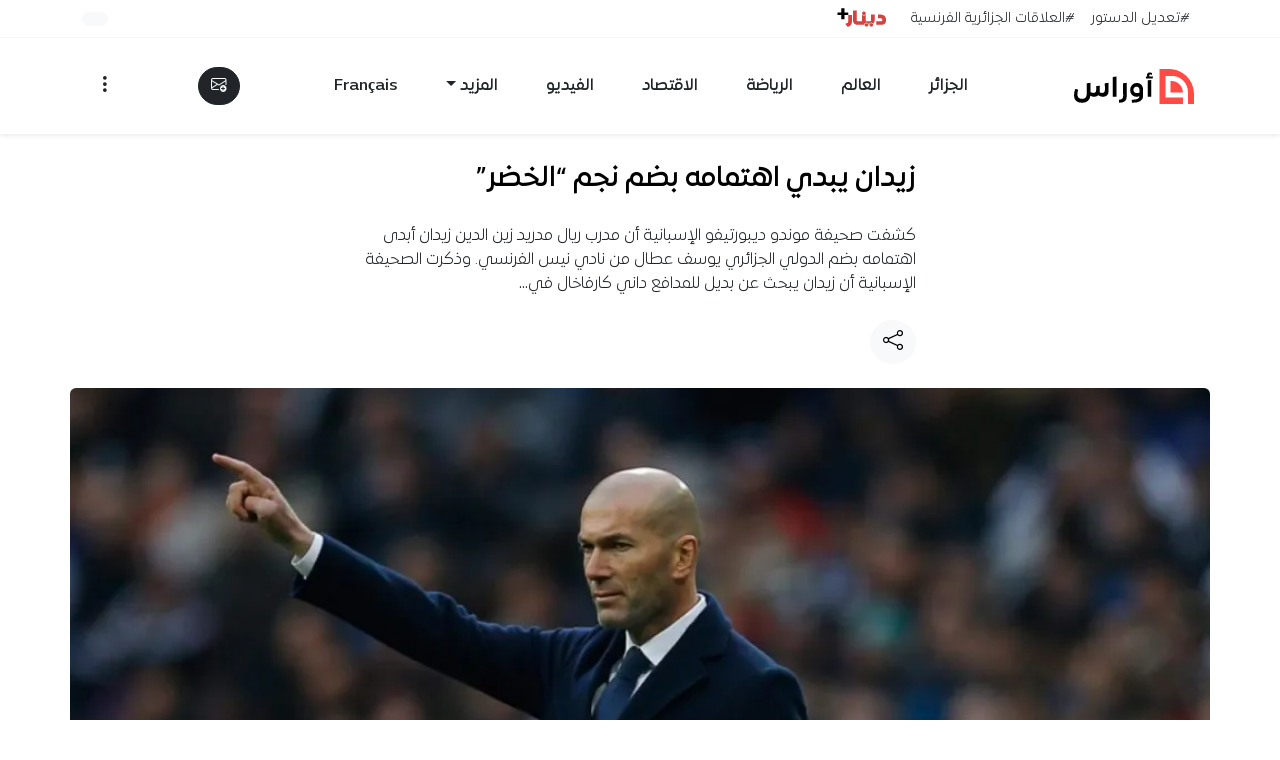

--- FILE ---
content_type: text/html; charset=utf-8
request_url: https://www.google.com/recaptcha/api2/aframe
body_size: 152
content:
<!DOCTYPE HTML><html><head><meta http-equiv="content-type" content="text/html; charset=UTF-8"></head><body><script nonce="JTPVPFLr__gT4Mut4uEDDQ">/** Anti-fraud and anti-abuse applications only. See google.com/recaptcha */ try{var clients={'sodar':'https://pagead2.googlesyndication.com/pagead/sodar?'};window.addEventListener("message",function(a){try{if(a.source===window.parent){var b=JSON.parse(a.data);var c=clients[b['id']];if(c){var d=document.createElement('img');d.src=c+b['params']+'&rc='+(localStorage.getItem("rc::a")?sessionStorage.getItem("rc::b"):"");window.document.body.appendChild(d);sessionStorage.setItem("rc::e",parseInt(sessionStorage.getItem("rc::e")||0)+1);localStorage.setItem("rc::h",'1769734507116');}}}catch(b){}});window.parent.postMessage("_grecaptcha_ready", "*");}catch(b){}</script></body></html>

--- FILE ---
content_type: image/svg+xml
request_url: https://www.awras.com/wp-content/themes/awras2026/assets/img/dinarplus-logo.svg
body_size: 1214
content:
<svg xmlns="http://www.w3.org/2000/svg" xmlns:xlink="http://www.w3.org/1999/xlink" width="780" height="334" viewBox="0 0 780 334">
  <defs>
    <clipPath id="clip-logo-ar">
      <rect width="780" height="334"/>
    </clipPath>
  </defs>
  <g id="logo-ar" clip-path="url(#clip-logo-ar)">
    <path id="الراء" d="M854.248,33.447a81.5,81.5,0,0,0,19.043-3.54,50.7,50.7,0,0,0,15.381-7.812A34.886,34.886,0,0,0,898.926,9.766a38.339,38.339,0,0,0,3.662-17.334V-107.6h58.594V2.93q0,30.762-15.991,50.9T895.264,87.4Z" transform="translate(-727.971 220.598)" fill="#d1443f"/>
    <path id="Subtraction_4" data-name="Subtraction 4" d="M-1643.408,3916.4h-5.014a36.349,36.349,0,0,0-2.685-13.3,36.3,36.3,0,0,0-7.444-11.4,33.654,33.654,0,0,0-11.086-7.6,34.6,34.6,0,0,0-13.62-2.692,35.765,35.765,0,0,0-13.779,2.692,33.254,33.254,0,0,0-11.244,7.6,36.3,36.3,0,0,0-7.443,11.4,36.365,36.365,0,0,0-2.685,13.3h-108.428a69.7,69.7,0,0,1-13.459-1.282,63.822,63.822,0,0,1-12.543-3.845,65.777,65.777,0,0,1-11.291-6.134,63.109,63.109,0,0,1-9.705-8.149,64.138,64.138,0,0,1-7.964-10.04,71.3,71.3,0,0,1-6.073-11.811,68.96,68.96,0,0,1-3.846-13.306,80.43,80.43,0,0,1-1.282-14.527V3683h58.594v163.818c0,4.211,1.068,7.127,3.175,8.666a12.139,12.139,0,0,0,7.323,2.321h70.557V3750.383h.232a35.435,35.435,0,0,0,4.839,6.022,34.423,34.423,0,0,0,11.245,7.444,35.771,35.771,0,0,0,13.777,2.692,34.623,34.623,0,0,0,13.62-2.692,34.868,34.868,0,0,0,11.086-7.444,35.571,35.571,0,0,0,3.793-4.472V3857.8h70.313c3.564,0,6.233-1.027,7.934-3.052a11.97,11.97,0,0,0,2.563-7.935v-96.435h58.594v96.923a76.659,76.659,0,0,1-1.281,14.13,68.269,68.269,0,0,1-3.846,13.092,71.827,71.827,0,0,1-6.1,11.779,67.568,67.568,0,0,1-8.056,10.193c-1.011,1.052-2.07,2.082-3.148,3.063a35.844,35.844,0,0,0-5.763-7.871,33.667,33.667,0,0,0-11.086-7.6,34.614,34.614,0,0,0-13.621-2.692,35.771,35.771,0,0,0-13.778,2.692,33.243,33.243,0,0,0-11.244,7.6,36.3,36.3,0,0,0-7.443,11.4,36.343,36.343,0,0,0-2.685,13.3Zm194.449,0h-83.008V3857.8h80.078c5.508,0,9.41-1.684,11.6-5a18.711,18.711,0,0,0,3.3-10.377,63.7,63.7,0,0,0-1.1-11.719,25.517,25.517,0,0,0-4.638-10.621,24.751,24.751,0,0,0-10.376-7.69c-4.535-1.944-10.7-2.93-18.31-2.93h-32.959v-59.081h29.541a168.954,168.954,0,0,1,22.716,1.446,117.5,117.5,0,0,1,19.688,4.336,86.026,86.026,0,0,1,16.659,7.23,70.344,70.344,0,0,1,13.63,10.12,68.051,68.051,0,0,1,10.6,13.012,78.59,78.59,0,0,1,7.572,15.9,103.8,103.8,0,0,1,4.544,18.794,147.468,147.468,0,0,1,1.514,21.688,101.912,101.912,0,0,1-1.434,17.548,71.583,71.583,0,0,1-4.3,15.044,72,72,0,0,1-6.745,12.636,60.818,60.818,0,0,1-8.757,10.314,61.852,61.852,0,0,1-10.559,7.966,63.851,63.851,0,0,1-12.147,5.584,82.264,82.264,0,0,1-13.244,3.3A86.889,86.889,0,0,1-1448.959,3916.4Z" transform="translate(2143.056 -3644.398)" fill="#d1443f"/>
    <path id="النقطة" d="M1206.321-211.018a26.335,26.335,0,0,1-2.179,10.64,28.506,28.506,0,0,1-6.025,8.845,28.1,28.1,0,0,1-8.974,6.025,27.891,27.891,0,0,1-11.025,2.179,28.828,28.828,0,0,1-11.153-2.179,27.745,27.745,0,0,1-9.1-6.025,28.511,28.511,0,0,1-6.025-8.845,26.336,26.336,0,0,1-2.179-10.64,29.492,29.492,0,0,1,2.179-11.409,29.241,29.241,0,0,1,6.025-9.23,26.8,26.8,0,0,1,9.1-6.153,28.828,28.828,0,0,1,11.153-2.179,27.891,27.891,0,0,1,11.025,2.179,27.119,27.119,0,0,1,8.974,6.153,29.237,29.237,0,0,1,6.025,9.23A29.492,29.492,0,0,1,1206.321-211.018Z" transform="translate(-758.018 297.471)" fill="#d1443f"/>
    <path id="النقطة-2" data-name="النقطة" d="M1206.321-211.018a26.335,26.335,0,0,1-2.179,10.64,28.506,28.506,0,0,1-6.025,8.845,28.1,28.1,0,0,1-8.974,6.025,27.891,27.891,0,0,1-11.025,2.179,28.828,28.828,0,0,1-11.153-2.179,27.745,27.745,0,0,1-9.1-6.025,28.511,28.511,0,0,1-6.025-8.845,26.336,26.336,0,0,1-2.179-10.64,29.492,29.492,0,0,1,2.179-11.409,29.241,29.241,0,0,1,6.025-9.23,26.8,26.8,0,0,1,9.1-6.153,28.828,28.828,0,0,1,11.153-2.179,27.891,27.891,0,0,1,11.025,2.179,27.119,27.119,0,0,1,8.974,6.153,29.237,29.237,0,0,1,6.025,9.23A29.492,29.492,0,0,1,1206.321-211.018Z" transform="translate(-643.059 485.328)" fill="#d1443f"/>
    <path id="النقطة-3" data-name="النقطة" d="M1206.321-211.018a26.335,26.335,0,0,1-2.179,10.64,28.506,28.506,0,0,1-6.025,8.845,28.1,28.1,0,0,1-8.974,6.025,27.891,27.891,0,0,1-11.025,2.179,28.828,28.828,0,0,1-11.153-2.179,27.745,27.745,0,0,1-9.1-6.025,28.511,28.511,0,0,1-6.025-8.845,26.336,26.336,0,0,1-2.179-10.64,29.492,29.492,0,0,1,2.179-11.409,29.241,29.241,0,0,1,6.025-9.23,26.8,26.8,0,0,1,9.1-6.153,28.828,28.828,0,0,1,11.153-2.179,27.891,27.891,0,0,1,11.025,2.179,27.119,27.119,0,0,1,8.974,6.153,29.237,29.237,0,0,1,6.025,9.23A29.492,29.492,0,0,1,1206.321-211.018Z" transform="translate(-719.059 485.328)" fill="#d1443f"/>
    <path id="Path_10" data-name="Path 10" d="M-185.5-78.4h58.1v67.2h51.8V-78.4h58.1v-42.35H-75.6v-67.9h-51.8v67.9h-58.1Z" transform="translate(191.744 191.981)"/>
  </g>
</svg>
